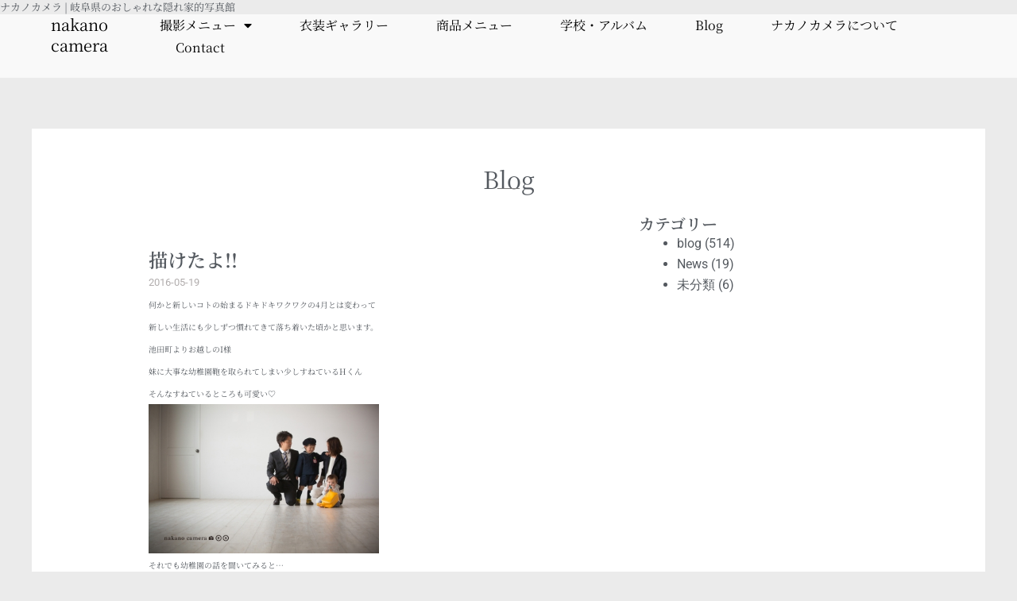

--- FILE ---
content_type: text/css; charset=utf-8
request_url: https://p-nakano.com/wp-content/uploads/elementor/css/post-6.css?ver=1769784359
body_size: 496
content:
.elementor-kit-6{--e-global-color-primary:#FFFFFF;--e-global-color-secondary:#54595F;--e-global-color-text:#7A7A7A;--e-global-color-accent:#61CE70;--e-global-color-f33456d:#000000;--e-global-color-507e183:#FFFFFF;--e-global-color-f32ea3e:#EBEBEB;--e-global-typography-primary-font-family:"Roboto";--e-global-typography-primary-font-weight:600;--e-global-typography-secondary-font-family:"Roboto Slab";--e-global-typography-secondary-font-weight:400;--e-global-typography-text-font-family:"Roboto";--e-global-typography-text-font-weight:400;--e-global-typography-accent-font-family:"Roboto";--e-global-typography-accent-font-weight:500;--e-global-typography-7f38b9a-font-family:"Noto Serif JP";color:var( --e-global-color-secondary );}.elementor-kit-6 e-page-transition{background-color:#FFBC7D;}.elementor-kit-6 a{color:var( --e-global-color-secondary );font-weight:normal;}.elementor-kit-6 h1{color:var( --e-global-color-secondary );font-family:"Noto Serif JP", Sans-serif;font-size:48px;font-weight:600;}.elementor-kit-6 h2{color:var( --e-global-color-secondary );font-family:"Noto Serif JP", Sans-serif;font-size:39px;}.elementor-kit-6 h3{color:#54595F;font-family:"Noto Serif JP", Sans-serif;font-size:29px;}.elementor-kit-6 h4{color:var( --e-global-color-secondary );font-family:"Noto Serif JP", Sans-serif;font-size:25px;}.elementor-kit-6 h5{color:var( --e-global-color-secondary );font-family:"Noto Serif JP", Sans-serif;font-size:20px;}.elementor-section.elementor-section-boxed > .elementor-container{max-width:1140px;}.e-con{--container-max-width:1140px;--container-default-padding-top:0px;--container-default-padding-right:0px;--container-default-padding-bottom:0px;--container-default-padding-left:0px;}.elementor-widget:not(:last-child){margin-block-end:20px;}.elementor-element{--widgets-spacing:20px 20px;--widgets-spacing-row:20px;--widgets-spacing-column:20px;}{}h1.entry-title{display:var(--page-title-display);}@media(max-width:1024px){.elementor-section.elementor-section-boxed > .elementor-container{max-width:1024px;}.e-con{--container-max-width:1024px;}}@media(max-width:767px){.elementor-section.elementor-section-boxed > .elementor-container{max-width:767px;}.e-con{--container-max-width:767px;}}

--- FILE ---
content_type: text/css; charset=utf-8
request_url: https://p-nakano.com/wp-content/uploads/elementor/css/post-41.css?ver=1769784359
body_size: 1393
content:
.elementor-41 .elementor-element.elementor-element-0486ea2{--display:flex;--flex-direction:row;--container-widget-width:initial;--container-widget-height:100%;--container-widget-flex-grow:1;--container-widget-align-self:stretch;--flex-wrap-mobile:wrap;}.elementor-41 .elementor-element.elementor-element-ad0ce6e .elementor-heading-title{font-size:13px;}.elementor-41 .elementor-element.elementor-element-416cf753{--display:flex;--min-height:80px;--flex-direction:row;--container-widget-width:calc( ( 1 - var( --container-widget-flex-grow ) ) * 100% );--container-widget-height:100%;--container-widget-flex-grow:1;--container-widget-align-self:stretch;--flex-wrap-mobile:wrap;--align-items:center;--gap:0px 0px;--row-gap:0px;--column-gap:0px;--margin-top:0px;--margin-bottom:0px;--margin-left:0px;--margin-right:0px;--padding-top:0%;--padding-bottom:0%;--padding-left:5%;--padding-right:5%;--z-index:95;}.elementor-41 .elementor-element.elementor-element-416cf753:not(.elementor-motion-effects-element-type-background), .elementor-41 .elementor-element.elementor-element-416cf753 > .elementor-motion-effects-container > .elementor-motion-effects-layer{background-color:#FFFFFFB8;}.elementor-41 .elementor-element.elementor-element-187fdfc6{--display:flex;--padding-top:0px;--padding-bottom:0px;--padding-left:0px;--padding-right:0px;}.elementor-41 .elementor-element.elementor-element-187fdfc6.e-con{--flex-grow:0;--flex-shrink:0;}.elementor-41 .elementor-element.elementor-element-4cea2ce .elementor-heading-title{font-size:20px;color:var( --e-global-color-f33456d );}.elementor-41 .elementor-element.elementor-element-938c159{--display:flex;--flex-direction:row;--container-widget-width:calc( ( 1 - var( --container-widget-flex-grow ) ) * 100% );--container-widget-height:100%;--container-widget-flex-grow:1;--container-widget-align-self:stretch;--flex-wrap-mobile:wrap;--justify-content:flex-end;--align-items:center;--gap:2.2% 2.2%;--row-gap:2.2%;--column-gap:2.2%;--padding-top:0px;--padding-bottom:0px;--padding-left:0px;--padding-right:0px;}.elementor-41 .elementor-element.elementor-element-4b42fba4{width:auto;max-width:auto;--e-nav-menu-horizontal-menu-item-margin:calc( 40px / 2 );}.elementor-41 .elementor-element.elementor-element-4b42fba4 .elementor-menu-toggle{margin-left:auto;background-color:#FFFFFF00;border-width:0px;border-radius:0px;}.elementor-41 .elementor-element.elementor-element-4b42fba4 .elementor-nav-menu .elementor-item{font-family:var( --e-global-typography-7f38b9a-font-family ), Sans-serif;}.elementor-41 .elementor-element.elementor-element-4b42fba4 .elementor-nav-menu--main .elementor-item{color:#000000;fill:#000000;padding-left:10px;padding-right:10px;padding-top:4px;padding-bottom:4px;}.elementor-41 .elementor-element.elementor-element-4b42fba4 .elementor-nav-menu--main .elementor-item:hover,
					.elementor-41 .elementor-element.elementor-element-4b42fba4 .elementor-nav-menu--main .elementor-item.elementor-item-active,
					.elementor-41 .elementor-element.elementor-element-4b42fba4 .elementor-nav-menu--main .elementor-item.highlighted,
					.elementor-41 .elementor-element.elementor-element-4b42fba4 .elementor-nav-menu--main .elementor-item:focus{color:#FFFFFF;}.elementor-41 .elementor-element.elementor-element-4b42fba4 .elementor-nav-menu--main:not(.e--pointer-framed) .elementor-item:before,
					.elementor-41 .elementor-element.elementor-element-4b42fba4 .elementor-nav-menu--main:not(.e--pointer-framed) .elementor-item:after{background-color:#000000;}.elementor-41 .elementor-element.elementor-element-4b42fba4 .e--pointer-framed .elementor-item:before,
					.elementor-41 .elementor-element.elementor-element-4b42fba4 .e--pointer-framed .elementor-item:after{border-color:#000000;}.elementor-41 .elementor-element.elementor-element-4b42fba4 .elementor-nav-menu--main .elementor-item.elementor-item-active{color:#000000;}.elementor-41 .elementor-element.elementor-element-4b42fba4 .elementor-nav-menu--main:not(.e--pointer-framed) .elementor-item.elementor-item-active:before,
					.elementor-41 .elementor-element.elementor-element-4b42fba4 .elementor-nav-menu--main:not(.e--pointer-framed) .elementor-item.elementor-item-active:after{background-color:#F8F3EF;}.elementor-41 .elementor-element.elementor-element-4b42fba4 .e--pointer-framed .elementor-item.elementor-item-active:before,
					.elementor-41 .elementor-element.elementor-element-4b42fba4 .e--pointer-framed .elementor-item.elementor-item-active:after{border-color:#F8F3EF;}.elementor-41 .elementor-element.elementor-element-4b42fba4 .elementor-nav-menu--main:not(.elementor-nav-menu--layout-horizontal) .elementor-nav-menu > li:not(:last-child){margin-bottom:40px;}.elementor-41 .elementor-element.elementor-element-4b42fba4 .elementor-nav-menu--dropdown{background-color:#FFFFFF;}.elementor-41 .elementor-element.elementor-element-4b42fba4 .elementor-nav-menu--dropdown a:hover,
					.elementor-41 .elementor-element.elementor-element-4b42fba4 .elementor-nav-menu--dropdown a:focus,
					.elementor-41 .elementor-element.elementor-element-4b42fba4 .elementor-nav-menu--dropdown a.elementor-item-active,
					.elementor-41 .elementor-element.elementor-element-4b42fba4 .elementor-nav-menu--dropdown a.highlighted,
					.elementor-41 .elementor-element.elementor-element-4b42fba4 .elementor-menu-toggle:hover,
					.elementor-41 .elementor-element.elementor-element-4b42fba4 .elementor-menu-toggle:focus{color:#FFFFFF;}.elementor-41 .elementor-element.elementor-element-4b42fba4 .elementor-nav-menu--dropdown a:hover,
					.elementor-41 .elementor-element.elementor-element-4b42fba4 .elementor-nav-menu--dropdown a:focus,
					.elementor-41 .elementor-element.elementor-element-4b42fba4 .elementor-nav-menu--dropdown a.elementor-item-active,
					.elementor-41 .elementor-element.elementor-element-4b42fba4 .elementor-nav-menu--dropdown a.highlighted{background-color:#000000;}.elementor-41 .elementor-element.elementor-element-4b42fba4 .elementor-nav-menu--dropdown .elementor-item, .elementor-41 .elementor-element.elementor-element-4b42fba4 .elementor-nav-menu--dropdown  .elementor-sub-item{font-family:"Roboto", Sans-serif;font-size:14px;font-weight:300;text-transform:uppercase;font-style:normal;text-decoration:none;letter-spacing:1.53px;}.elementor-41 .elementor-element.elementor-element-4b42fba4 div.elementor-menu-toggle{color:#000000;}.elementor-41 .elementor-element.elementor-element-4b42fba4 div.elementor-menu-toggle svg{fill:#000000;}.elementor-41 .elementor-element.elementor-element-4b42fba4 div.elementor-menu-toggle:hover, .elementor-41 .elementor-element.elementor-element-4b42fba4 div.elementor-menu-toggle:focus{color:#000000;}.elementor-41 .elementor-element.elementor-element-4b42fba4 div.elementor-menu-toggle:hover svg, .elementor-41 .elementor-element.elementor-element-4b42fba4 div.elementor-menu-toggle:focus svg{fill:#000000;}.elementor-41 .elementor-element.elementor-element-4d91a0ba .elementor-button{background-color:#000000;font-family:"Roboto", Sans-serif;font-size:14px;font-weight:300;text-transform:uppercase;font-style:normal;text-decoration:none;line-height:1.3em;letter-spacing:1.53px;fill:#FFFFFF;color:#FFFFFF;border-style:solid;border-width:1px 1px 1px 1px;border-color:#000000;border-radius:0px 0px 0px 0px;padding:10px 20px 10px 20px;}.elementor-41 .elementor-element.elementor-element-4d91a0ba .elementor-button:hover, .elementor-41 .elementor-element.elementor-element-4d91a0ba .elementor-button:focus{background-color:#FFFFFF00;color:#000000;}.elementor-41 .elementor-element.elementor-element-4d91a0ba{width:auto;max-width:auto;}.elementor-41 .elementor-element.elementor-element-4d91a0ba .elementor-button:hover svg, .elementor-41 .elementor-element.elementor-element-4d91a0ba .elementor-button:focus svg{fill:#000000;}.elementor-theme-builder-content-area{height:400px;}.elementor-location-header:before, .elementor-location-footer:before{content:"";display:table;clear:both;}@media(max-width:1024px){.elementor-41 .elementor-element.elementor-element-938c159{--gap:6% 6%;--row-gap:6%;--column-gap:6%;}.elementor-41 .elementor-element.elementor-element-4b42fba4 .elementor-nav-menu--main > .elementor-nav-menu > li > .elementor-nav-menu--dropdown, .elementor-41 .elementor-element.elementor-element-4b42fba4 .elementor-nav-menu__container.elementor-nav-menu--dropdown{margin-top:22px !important;}.elementor-41 .elementor-element.elementor-element-4b42fba4 .elementor-menu-toggle{border-width:1px;border-radius:0px;}}@media(min-width:768px){.elementor-41 .elementor-element.elementor-element-187fdfc6{--width:11.029%;}.elementor-41 .elementor-element.elementor-element-938c159{--width:90%;}}@media(max-width:1024px) and (min-width:768px){.elementor-41 .elementor-element.elementor-element-187fdfc6{--width:15%;}.elementor-41 .elementor-element.elementor-element-938c159{--width:85%;}}@media(max-width:767px){.elementor-41 .elementor-element.elementor-element-187fdfc6{--width:30%;}.elementor-41 .elementor-element.elementor-element-938c159{--width:70%;}.elementor-41 .elementor-element.elementor-element-4d91a0ba > .elementor-widget-container{margin:0px 0px 0px 8px;}.elementor-41 .elementor-element.elementor-element-4d91a0ba .elementor-button{padding:10px 10px 10px 10px;}}

--- FILE ---
content_type: text/css; charset=utf-8
request_url: https://p-nakano.com/wp-content/uploads/elementor/css/post-74.css?ver=1769784359
body_size: 1925
content:
.elementor-74 .elementor-element.elementor-element-e6b8169{--display:flex;--flex-direction:column;--container-widget-width:100%;--container-widget-height:initial;--container-widget-flex-grow:0;--container-widget-align-self:initial;--flex-wrap-mobile:wrap;--padding-top:60px;--padding-bottom:0px;--padding-left:0px;--padding-right:0px;}.elementor-74 .elementor-element.elementor-element-e6b8169:not(.elementor-motion-effects-element-type-background), .elementor-74 .elementor-element.elementor-element-e6b8169 > .elementor-motion-effects-container > .elementor-motion-effects-layer{background-color:var( --e-global-color-507e183 );}.elementor-74 .elementor-element.elementor-element-12bf892{--display:flex;}.elementor-74 .elementor-element.elementor-element-4708a61{--display:flex;--flex-direction:column;--container-widget-width:100%;--container-widget-height:initial;--container-widget-flex-grow:0;--container-widget-align-self:initial;--flex-wrap-mobile:wrap;}.elementor-74 .elementor-element.elementor-element-2a5ecf7{--display:flex;}.elementor-74 .elementor-element.elementor-element-c90d71a{--display:flex;}.elementor-74 .elementor-element.elementor-element-1dd6515{--display:flex;--flex-direction:column;--container-widget-width:100%;--container-widget-height:initial;--container-widget-flex-grow:0;--container-widget-align-self:initial;--flex-wrap-mobile:wrap;}.elementor-74 .elementor-element.elementor-element-0db8430{--display:flex;}.elementor-74 .elementor-element.elementor-element-50ea848{--display:flex;--flex-direction:column;--container-widget-width:100%;--container-widget-height:initial;--container-widget-flex-grow:0;--container-widget-align-self:initial;--flex-wrap-mobile:wrap;}.elementor-74 .elementor-element.elementor-element-e72d217{--display:flex;--align-items:center;--container-widget-width:calc( ( 1 - var( --container-widget-flex-grow ) ) * 100% );}.elementor-74 .elementor-element.elementor-element-1a6d875{--display:flex;}.elementor-74 .elementor-element.elementor-element-79e07b0{text-align:center;}.elementor-74 .elementor-element.elementor-element-79e07b0 .elementor-heading-title{font-family:"Noto Serif JP", Sans-serif;font-size:20px;letter-spacing:1px;-webkit-text-stroke-color:#000;stroke:#000;color:var( --e-global-color-f33456d );}.elementor-74 .elementor-element.elementor-element-3d743ab{--display:flex;}.elementor-74 .elementor-element.elementor-element-77dd4c6{--divider-border-style:solid;--divider-color:#000;--divider-border-width:1px;}.elementor-74 .elementor-element.elementor-element-77dd4c6 .elementor-divider-separator{width:14%;margin:0 auto;margin-center:0;}.elementor-74 .elementor-element.elementor-element-77dd4c6 .elementor-divider{text-align:center;padding-block-start:2px;padding-block-end:2px;}.elementor-74 .elementor-element.elementor-element-5220c63{--display:flex;--align-items:center;--container-widget-width:calc( ( 1 - var( --container-widget-flex-grow ) ) * 100% );}.elementor-74 .elementor-element.elementor-element-5ffae7e{text-align:center;font-family:"Noto Sans JP", Sans-serif;line-height:20px;letter-spacing:5.9px;}.elementor-74 .elementor-element.elementor-element-cb44e26{--display:flex;}.elementor-74 .elementor-element.elementor-element-a7ab87d{--display:flex;--flex-direction:column;--container-widget-width:100%;--container-widget-height:initial;--container-widget-flex-grow:0;--container-widget-align-self:initial;--flex-wrap-mobile:wrap;}.elementor-74 .elementor-element.elementor-element-c593f5c{--display:flex;}.elementor-74 .elementor-element.elementor-element-5583906{--display:flex;}.elementor-74 .elementor-element.elementor-element-467471a > .elementor-widget-container{margin:0px 0px 0px 0px;padding:16px 16px 16px 16px;}.elementor-74 .elementor-element.elementor-element-86a3632{--display:flex;}.elementor-74 .elementor-element.elementor-element-f4f521c{--spacer-size:50px;}.elementor-74 .elementor-element.elementor-element-ac5e02e{width:var( --container-widget-width, 125px );max-width:125px;--container-widget-width:125px;--container-widget-flex-grow:0;text-align:center;}.elementor-74 .elementor-element.elementor-element-ac5e02e > .elementor-widget-container{padding:6px 6px 6px 6px;border-style:solid;border-width:1px 1px 1px 1px;}.elementor-74 .elementor-element.elementor-element-ac5e02e.elementor-element{--align-self:center;}.elementor-74 .elementor-element.elementor-element-ac5e02e .elementor-heading-title{font-size:16px;}.elementor-74 .elementor-element.elementor-element-a328d99{--spacer-size:50px;}.elementor-74 .elementor-element.elementor-element-6e597fe{--display:flex;--flex-direction:row;--container-widget-width:initial;--container-widget-height:100%;--container-widget-flex-grow:1;--container-widget-align-self:stretch;--flex-wrap-mobile:wrap;--justify-content:center;}.elementor-74 .elementor-element.elementor-element-dc8869e{--display:flex;--flex-direction:row;--container-widget-width:calc( ( 1 - var( --container-widget-flex-grow ) ) * 100% );--container-widget-height:100%;--container-widget-flex-grow:1;--container-widget-align-self:stretch;--flex-wrap-mobile:wrap;--justify-content:center;--align-items:center;}.elementor-74 .elementor-element.elementor-element-dc8869e.e-con{--flex-grow:0;--flex-shrink:0;}.elementor-74 .elementor-element.elementor-element-332bb8e.elementor-element{--flex-grow:0;--flex-shrink:0;}.elementor-74 .elementor-element.elementor-element-332bb8e .elementor-heading-title{font-family:"Noto Serif JP", Sans-serif;font-size:22px;}.elementor-74 .elementor-element.elementor-element-53bf529 > .elementor-widget-container{padding:10px 0px 0px 0px;}.elementor-74 .elementor-element.elementor-element-53bf529 .elementor-icon-wrapper{text-align:center;}.elementor-74 .elementor-element.elementor-element-53bf529 .elementor-icon{font-size:20px;}.elementor-74 .elementor-element.elementor-element-53bf529 .elementor-icon svg{height:20px;}.elementor-74 .elementor-element.elementor-element-50a30e1 > .elementor-widget-container{padding:10px 0px 0px 0px;}.elementor-74 .elementor-element.elementor-element-50a30e1 .elementor-icon-wrapper{text-align:center;}.elementor-74 .elementor-element.elementor-element-50a30e1 .elementor-icon{font-size:20px;}.elementor-74 .elementor-element.elementor-element-50a30e1 .elementor-icon svg{height:20px;}.elementor-74 .elementor-element.elementor-element-88d85ca .elementor-icon-wrapper{text-align:center;}.elementor-74 .elementor-element.elementor-element-88d85ca.elementor-view-stacked .elementor-icon{background-color:var( --e-global-color-f33456d );}.elementor-74 .elementor-element.elementor-element-88d85ca.elementor-view-framed .elementor-icon, .elementor-74 .elementor-element.elementor-element-88d85ca.elementor-view-default .elementor-icon{color:var( --e-global-color-f33456d );border-color:var( --e-global-color-f33456d );}.elementor-74 .elementor-element.elementor-element-88d85ca.elementor-view-framed .elementor-icon, .elementor-74 .elementor-element.elementor-element-88d85ca.elementor-view-default .elementor-icon svg{fill:var( --e-global-color-f33456d );}.elementor-74 .elementor-element.elementor-element-88d85ca .elementor-icon{font-size:36px;}.elementor-74 .elementor-element.elementor-element-88d85ca .elementor-icon svg{height:36px;}.elementor-74 .elementor-element.elementor-element-7200fac{--display:flex;--flex-direction:row;--container-widget-width:calc( ( 1 - var( --container-widget-flex-grow ) ) * 100% );--container-widget-height:100%;--container-widget-flex-grow:1;--container-widget-align-self:stretch;--flex-wrap-mobile:wrap;--justify-content:center;--align-items:center;}.elementor-74 .elementor-element.elementor-element-7200fac.e-con{--flex-grow:0;--flex-shrink:0;}.elementor-74 .elementor-element.elementor-element-b02dc63 .elementor-heading-title{font-family:"Noto Serif JP", Sans-serif;font-size:22px;}.elementor-74 .elementor-element.elementor-element-afdb251{--display:flex;--flex-direction:row;--container-widget-width:calc( ( 1 - var( --container-widget-flex-grow ) ) * 100% );--container-widget-height:100%;--container-widget-flex-grow:1;--container-widget-align-self:stretch;--flex-wrap-mobile:wrap;--justify-content:center;--align-items:center;}.elementor-74 .elementor-element.elementor-element-afdb251.e-con{--flex-grow:0;--flex-shrink:0;}.elementor-74 .elementor-element.elementor-element-9ef8eac .elementor-icon-wrapper{text-align:center;}.elementor-74 .elementor-element.elementor-element-9ef8eac.elementor-view-stacked .elementor-icon{background-color:var( --e-global-color-f33456d );}.elementor-74 .elementor-element.elementor-element-9ef8eac.elementor-view-framed .elementor-icon, .elementor-74 .elementor-element.elementor-element-9ef8eac.elementor-view-default .elementor-icon{color:var( --e-global-color-f33456d );border-color:var( --e-global-color-f33456d );}.elementor-74 .elementor-element.elementor-element-9ef8eac.elementor-view-framed .elementor-icon, .elementor-74 .elementor-element.elementor-element-9ef8eac.elementor-view-default .elementor-icon svg{fill:var( --e-global-color-f33456d );}.elementor-74 .elementor-element.elementor-element-9ef8eac .elementor-icon{font-size:36px;}.elementor-74 .elementor-element.elementor-element-9ef8eac .elementor-icon svg{height:36px;}.elementor-74 .elementor-element.elementor-element-fda758a > .elementor-widget-container{padding:10px 0px 0px 0px;}.elementor-74 .elementor-element.elementor-element-fda758a .elementor-icon-wrapper{text-align:center;}.elementor-74 .elementor-element.elementor-element-fda758a .elementor-icon{font-size:20px;}.elementor-74 .elementor-element.elementor-element-fda758a .elementor-icon svg{height:20px;}.elementor-74 .elementor-element.elementor-element-0333eae .elementor-heading-title{font-family:"Noto Serif JP", Sans-serif;font-size:23px;}.elementor-74 .elementor-element.elementor-element-a46fb20{--spacer-size:114px;}.elementor-74 .elementor-element.elementor-element-9705995{--display:flex;--flex-direction:row;--container-widget-width:initial;--container-widget-height:100%;--container-widget-flex-grow:1;--container-widget-align-self:stretch;--flex-wrap-mobile:wrap;}.elementor-74 .elementor-element.elementor-element-9705995:not(.elementor-motion-effects-element-type-background), .elementor-74 .elementor-element.elementor-element-9705995 > .elementor-motion-effects-container > .elementor-motion-effects-layer{background-color:var( --e-global-color-507e183 );}.elementor-74 .elementor-element.elementor-element-59cf001{--display:flex;--flex-direction:column;--container-widget-width:calc( ( 1 - var( --container-widget-flex-grow ) ) * 100% );--container-widget-height:initial;--container-widget-flex-grow:0;--container-widget-align-self:initial;--flex-wrap-mobile:wrap;--align-items:flex-start;}.elementor-74 .elementor-element.elementor-element-96b0717{width:var( --container-widget-width, 125px );max-width:125px;--container-widget-width:125px;--container-widget-flex-grow:0;text-align:center;}.elementor-74 .elementor-element.elementor-element-96b0717 > .elementor-widget-container{padding:6px 6px 6px 6px;border-style:solid;border-width:1px 1px 1px 1px;}.elementor-74 .elementor-element.elementor-element-96b0717.elementor-element{--align-self:flex-start;}.elementor-74 .elementor-element.elementor-element-96b0717 .elementor-heading-title{font-size:16px;}.elementor-74 .elementor-element.elementor-element-e9231ab{--display:flex;--flex-direction:row;--container-widget-width:initial;--container-widget-height:100%;--container-widget-flex-grow:1;--container-widget-align-self:stretch;--flex-wrap-mobile:wrap;--gap:5px 5px;--row-gap:5px;--column-gap:5px;--flex-wrap:wrap;--padding-top:0px;--padding-bottom:0px;--padding-left:0px;--padding-right:0px;}.elementor-74 .elementor-element.elementor-element-ad69f34{width:auto;max-width:auto;}.elementor-74 .elementor-element.elementor-element-ad69f34.elementor-element{--flex-grow:0;--flex-shrink:0;}.elementor-74 .elementor-element.elementor-element-ad69f34 .elementor-heading-title{font-size:16px;}.elementor-74 .elementor-element.elementor-element-279d55c .elementor-icon-wrapper{text-align:center;}.elementor-74 .elementor-element.elementor-element-279d55c .elementor-icon{font-size:16px;}.elementor-74 .elementor-element.elementor-element-279d55c .elementor-icon svg{height:16px;}.elementor-74 .elementor-element.elementor-element-21e9244{width:auto;max-width:auto;text-align:center;}.elementor-74 .elementor-element.elementor-element-21e9244 > .elementor-widget-container{margin:-2px 0px 0px 0px;padding:2px 7px 0px 7px;border-style:solid;border-width:1px 1px 1px 1px;border-radius:40px 40px 40px 40px;}.elementor-74 .elementor-element.elementor-element-21e9244.elementor-element{--flex-grow:0;--flex-shrink:0;}.elementor-74 .elementor-element.elementor-element-21e9244 .elementor-heading-title{font-size:14px;line-height:1.1em;}.elementor-74 .elementor-element.elementor-element-39aa02e{width:auto;max-width:auto;text-align:center;}.elementor-74 .elementor-element.elementor-element-39aa02e > .elementor-widget-container{margin:-2px 0px 0px 0px;padding:2px 7px 0px 7px;border-style:solid;border-width:1px 1px 1px 1px;border-radius:40px 40px 40px 40px;}.elementor-74 .elementor-element.elementor-element-39aa02e.elementor-element{--flex-grow:0;--flex-shrink:0;}.elementor-74 .elementor-element.elementor-element-39aa02e .elementor-heading-title{font-size:14px;line-height:1.1em;}.elementor-74 .elementor-element.elementor-element-23f9f47{width:100%;max-width:100%;}.elementor-74 .elementor-element.elementor-element-23f9f47 > .elementor-widget-container{padding:0px 0px 10px 0px;}.elementor-74 .elementor-element.elementor-element-23f9f47 .elementor-heading-title{font-family:"Noto Serif JP", Sans-serif;font-size:13px;}.elementor-74 .elementor-element.elementor-element-94be174{width:100%;max-width:100%;}.elementor-74 .elementor-element.elementor-element-94be174 > .elementor-widget-container{padding:0px 0px 10px 0px;}.elementor-74 .elementor-element.elementor-element-94be174 .elementor-heading-title{font-size:13px;}.elementor-74 .elementor-element.elementor-element-d83bb7f{width:100%;max-width:100%;}.elementor-74 .elementor-element.elementor-element-d83bb7f > .elementor-widget-container{padding:0px 0px 10px 0px;}.elementor-74 .elementor-element.elementor-element-d83bb7f .elementor-heading-title{font-family:"Noto Serif JP", Sans-serif;font-size:13px;}.elementor-74 .elementor-element.elementor-element-d3dbca2{width:100%;max-width:100%;}.elementor-74 .elementor-element.elementor-element-d3dbca2 > .elementor-widget-container{padding:0px 0px 10px 0px;}.elementor-74 .elementor-element.elementor-element-d3dbca2 .elementor-heading-title{font-family:"Noto Serif JP", Sans-serif;font-size:13px;}.elementor-74 .elementor-element.elementor-element-a1db906{width:100%;max-width:100%;}.elementor-74 .elementor-element.elementor-element-a1db906 > .elementor-widget-container{padding:0px 0px 10px 0px;}.elementor-74 .elementor-element.elementor-element-a1db906 .elementor-heading-title{font-family:"Noto Serif JP", Sans-serif;font-size:13px;}.elementor-74 .elementor-element.elementor-element-aae1a4f{--display:flex;--flex-direction:row;--container-widget-width:initial;--container-widget-height:100%;--container-widget-flex-grow:1;--container-widget-align-self:stretch;--flex-wrap-mobile:wrap;--gap:5px 5px;--row-gap:5px;--column-gap:5px;--flex-wrap:wrap;--padding-top:0px;--padding-bottom:0px;--padding-left:0px;--padding-right:0px;}.elementor-74 .elementor-element.elementor-element-5ff8633 .elementor-icon-wrapper{text-align:center;}.elementor-74 .elementor-element.elementor-element-f08cdec .elementor-icon-wrapper{text-align:center;}.elementor-74 .elementor-element.elementor-element-3b20c3b .elementor-icon-wrapper{text-align:center;}.elementor-74 .elementor-element.elementor-element-29c192a{--display:flex;}.elementor-theme-builder-content-area{height:400px;}.elementor-location-header:before, .elementor-location-footer:before{content:"";display:table;clear:both;}@media(max-width:1024px){.elementor-74 .elementor-element.elementor-element-dc8869e{--justify-content:flex-end;--gap:0px 0px;--row-gap:0px;--column-gap:0px;--padding-top:0px;--padding-bottom:0px;--padding-left:0px;--padding-right:0px;}.elementor-74 .elementor-element.elementor-element-332bb8e{width:var( --container-widget-width, 115.188px );max-width:115.188px;--container-widget-width:115.188px;--container-widget-flex-grow:0;}.elementor-74 .elementor-element.elementor-element-332bb8e .elementor-heading-title{font-size:18px;}.elementor-74 .elementor-element.elementor-element-88d85ca .elementor-icon{font-size:25px;}.elementor-74 .elementor-element.elementor-element-88d85ca .elementor-icon svg{height:25px;}.elementor-74 .elementor-element.elementor-element-7200fac{--padding-top:0px;--padding-bottom:0px;--padding-left:0px;--padding-right:0px;}.elementor-74 .elementor-element.elementor-element-b02dc63 .elementor-heading-title{font-size:16px;}.elementor-74 .elementor-element.elementor-element-afdb251{--justify-content:flex-start;--gap:0px 0px;--row-gap:0px;--column-gap:0px;--padding-top:0px;--padding-bottom:0px;--padding-left:0px;--padding-right:0px;}.elementor-74 .elementor-element.elementor-element-9ef8eac .elementor-icon{font-size:25px;}.elementor-74 .elementor-element.elementor-element-9ef8eac .elementor-icon svg{height:25px;}.elementor-74 .elementor-element.elementor-element-0333eae .elementor-heading-title{font-size:18px;}}@media(min-width:768px){.elementor-74 .elementor-element.elementor-element-dc8869e{--width:28%;}.elementor-74 .elementor-element.elementor-element-7200fac{--width:25%;}.elementor-74 .elementor-element.elementor-element-afdb251{--width:35%;}}@media(max-width:1024px) and (min-width:768px){.elementor-74 .elementor-element.elementor-element-dc8869e{--width:267.031px;}.elementor-74 .elementor-element.elementor-element-7200fac{--width:160.484px;}.elementor-74 .elementor-element.elementor-element-afdb251{--width:267.031px;}}@media(max-width:767px){.elementor-74 .elementor-element.elementor-element-5ffae7e{letter-spacing:3.3px;}.elementor-74 .elementor-element.elementor-element-dc8869e{--justify-content:center;}.elementor-74 .elementor-element.elementor-element-332bb8e.elementor-element{--order:99999 /* order end hack */;}.elementor-74 .elementor-element.elementor-element-88d85ca.elementor-element{--order:-99999 /* order start hack */;}.elementor-74 .elementor-element.elementor-element-7200fac.e-con{--order:-99999 /* order start hack */;}.elementor-74 .elementor-element.elementor-element-afdb251{--justify-content:center;}.elementor-74 .elementor-element.elementor-element-0333eae .elementor-heading-title{font-size:16px;}}

--- FILE ---
content_type: text/css; charset=utf-8
request_url: https://p-nakano.com/wp-content/uploads/elementor/css/post-4288.css?ver=1769784472
body_size: 762
content:
.elementor-4288 .elementor-element.elementor-element-45fe69b{--display:flex;--flex-direction:column;--container-widget-width:100%;--container-widget-height:initial;--container-widget-flex-grow:0;--container-widget-align-self:initial;--flex-wrap-mobile:wrap;}.elementor-4288 .elementor-element.elementor-element-30eb1ae{text-align:center;}.elementor-4288 .elementor-element.elementor-element-30eb1ae .elementor-heading-title{font-family:"Noto Serif JP", Sans-serif;font-size:30px;font-weight:400;}.elementor-4288 .elementor-element.elementor-element-2da4955{--divider-border-style:solid;--divider-color:var( --e-global-color-text );--divider-border-width:1px;}.elementor-4288 .elementor-element.elementor-element-2da4955 > .elementor-widget-container{margin:-5px 0px 0px 0px;padding:0px 0px 30px 0px;}.elementor-4288 .elementor-element.elementor-element-2da4955 .elementor-divider-separator{width:28px;margin:0 auto;margin-center:0;}.elementor-4288 .elementor-element.elementor-element-2da4955 .elementor-divider{text-align:center;padding-block-start:2px;padding-block-end:2px;}.elementor-4288 .elementor-element.elementor-element-bcac987{--display:flex;--flex-direction:row;--container-widget-width:initial;--container-widget-height:100%;--container-widget-flex-grow:1;--container-widget-align-self:stretch;--flex-wrap-mobile:wrap;--gap:0px 0px;--row-gap:0px;--column-gap:0px;}.elementor-4288 .elementor-element.elementor-element-ebdc839{--display:flex;--flex-direction:column;--container-widget-width:100%;--container-widget-height:initial;--container-widget-flex-grow:0;--container-widget-align-self:initial;--flex-wrap-mobile:wrap;--padding-top:40px;--padding-bottom:40px;--padding-left:40px;--padding-right:40px;}.elementor-4288 .elementor-element.elementor-element-ebdc839:not(.elementor-motion-effects-element-type-background), .elementor-4288 .elementor-element.elementor-element-ebdc839 > .elementor-motion-effects-container > .elementor-motion-effects-layer{background-color:var( --e-global-color-507e183 );}.elementor-4288 .elementor-element.elementor-element-0607b05 .elementor-heading-title{font-size:24px;}.elementor-4288 .elementor-element.elementor-element-ed6354d .elementor-icon-list-icon{width:14px;}.elementor-4288 .elementor-element.elementor-element-ed6354d .elementor-icon-list-icon i{font-size:14px;}.elementor-4288 .elementor-element.elementor-element-ed6354d .elementor-icon-list-icon svg{--e-icon-list-icon-size:14px;}.elementor-4288 .elementor-element.elementor-element-ed6354d .elementor-icon-list-text, .elementor-4288 .elementor-element.elementor-element-ed6354d .elementor-icon-list-text a{color:#B1ADAD;}.elementor-4288 .elementor-element.elementor-element-ed6354d .elementor-icon-list-item{font-size:13px;}.elementor-4288 .elementor-element.elementor-element-d1fc90d{font-family:var( --e-global-typography-7f38b9a-font-family ), Sans-serif;}.elementor-4288 .elementor-element.elementor-element-67d948a span.post-navigation__prev--label, .elementor-4288 .elementor-element.elementor-element-67d948a span.post-navigation__next--label{font-family:"Noto Serif JP", Sans-serif;font-size:14px;}.elementor-4288 .elementor-element.elementor-element-67d948a span.post-navigation__prev--title, .elementor-4288 .elementor-element.elementor-element-67d948a span.post-navigation__next--title{font-family:var( --e-global-typography-7f38b9a-font-family ), Sans-serif;}.elementor-4288 .elementor-element.elementor-element-67d948a .post-navigation__arrow-wrapper{color:var( --e-global-color-text );fill:var( --e-global-color-text );font-size:17px;}.elementor-4288 .elementor-element.elementor-element-9f23741{--display:flex;--flex-direction:column;--container-widget-width:100%;--container-widget-height:initial;--container-widget-flex-grow:0;--container-widget-align-self:initial;--flex-wrap-mobile:wrap;}body.elementor-page-4288:not(.elementor-motion-effects-element-type-background), body.elementor-page-4288 > .elementor-motion-effects-container > .elementor-motion-effects-layer{background-color:var( --e-global-color-f32ea3e );}@media(min-width:768px){.elementor-4288 .elementor-element.elementor-element-bcac987{--content-width:987px;}.elementor-4288 .elementor-element.elementor-element-ebdc839{--width:66.6666%;}.elementor-4288 .elementor-element.elementor-element-9f23741{--width:33.3333%;}}